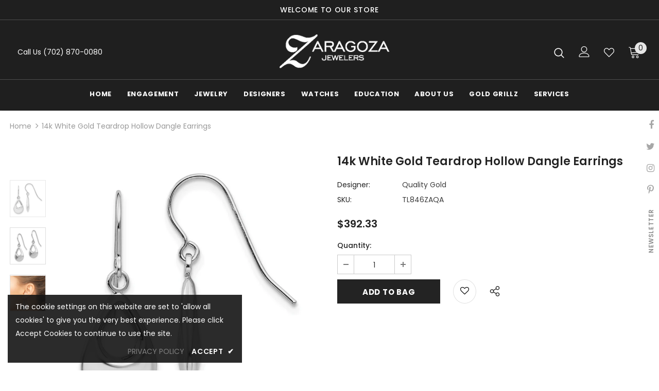

--- FILE ---
content_type: text/javascript; charset=utf-8
request_url: https://zaragozajewelry.com/products/core-gold-tl846zaqa.js
body_size: 709
content:
{"id":8078323122276,"title":"14k White Gold Teardrop Hollow Dangle Earrings","handle":"core-gold-tl846zaqa","description":"","published_at":"2025-06-05T17:44:27-04:00","created_at":"2025-06-05T17:20:57-04:00","vendor":"Quality Gold","type":"","tags":["Category_Id:8","Collection_Id:1950","JewelExchange"],"price":39233,"price_min":39233,"price_max":39233,"available":true,"price_varies":false,"compare_at_price":0,"compare_at_price_min":0,"compare_at_price_max":0,"compare_at_price_varies":false,"variants":[{"id":45989116936292,"title":"Default Title","option1":"Default Title","option2":null,"option3":null,"sku":"TL846ZAQA","requires_shipping":true,"taxable":true,"featured_image":null,"available":true,"name":"14k White Gold Teardrop Hollow Dangle Earrings","public_title":null,"options":["Default Title"],"price":39233,"weight":0,"compare_at_price":0,"inventory_management":null,"barcode":null,"requires_selling_plan":false,"selling_plan_allocations":[]}],"images":["\/\/cdn.shopify.com\/s\/files\/1\/0550\/5335\/3060\/files\/1008366_V0_ENLRES.jpg?v=1768819812","\/\/cdn.shopify.com\/s\/files\/1\/0550\/5335\/3060\/files\/1008366_V1_ENLRES.jpg?v=1768819812","\/\/cdn.shopify.com\/s\/files\/1\/0550\/5335\/3060\/files\/1008366_V2_ENLRES_70ac1bba-31c2-45cd-87d9-6a9f7438c192.jpg?v=1768819812"],"featured_image":"\/\/cdn.shopify.com\/s\/files\/1\/0550\/5335\/3060\/files\/1008366_V0_ENLRES.jpg?v=1768819812","options":[{"name":"Title","position":1,"values":["Default Title"]}],"url":"\/products\/core-gold-tl846zaqa","media":[{"alt":"14k White Gold Teardrop Hollow Dangle Earrings","id":31300196401252,"position":1,"preview_image":{"aspect_ratio":1.0,"height":750,"width":750,"src":"https:\/\/cdn.shopify.com\/s\/files\/1\/0550\/5335\/3060\/files\/1008366_V0_ENLRES.jpg?v=1768819812"},"aspect_ratio":1.0,"height":750,"media_type":"image","src":"https:\/\/cdn.shopify.com\/s\/files\/1\/0550\/5335\/3060\/files\/1008366_V0_ENLRES.jpg?v=1768819812","width":750},{"alt":"14k White Gold Teardrop Hollow Dangle Earrings","id":31300196434020,"position":2,"preview_image":{"aspect_ratio":1.0,"height":750,"width":750,"src":"https:\/\/cdn.shopify.com\/s\/files\/1\/0550\/5335\/3060\/files\/1008366_V1_ENLRES.jpg?v=1768819812"},"aspect_ratio":1.0,"height":750,"media_type":"image","src":"https:\/\/cdn.shopify.com\/s\/files\/1\/0550\/5335\/3060\/files\/1008366_V1_ENLRES.jpg?v=1768819812","width":750},{"alt":"14k White Gold Teardrop Hollow Dangle Earrings","id":31300196466788,"position":3,"preview_image":{"aspect_ratio":1.0,"height":750,"width":750,"src":"https:\/\/cdn.shopify.com\/s\/files\/1\/0550\/5335\/3060\/files\/1008366_V2_ENLRES_70ac1bba-31c2-45cd-87d9-6a9f7438c192.jpg?v=1768819812"},"aspect_ratio":1.0,"height":750,"media_type":"image","src":"https:\/\/cdn.shopify.com\/s\/files\/1\/0550\/5335\/3060\/files\/1008366_V2_ENLRES_70ac1bba-31c2-45cd-87d9-6a9f7438c192.jpg?v=1768819812","width":750}],"requires_selling_plan":false,"selling_plan_groups":[]}